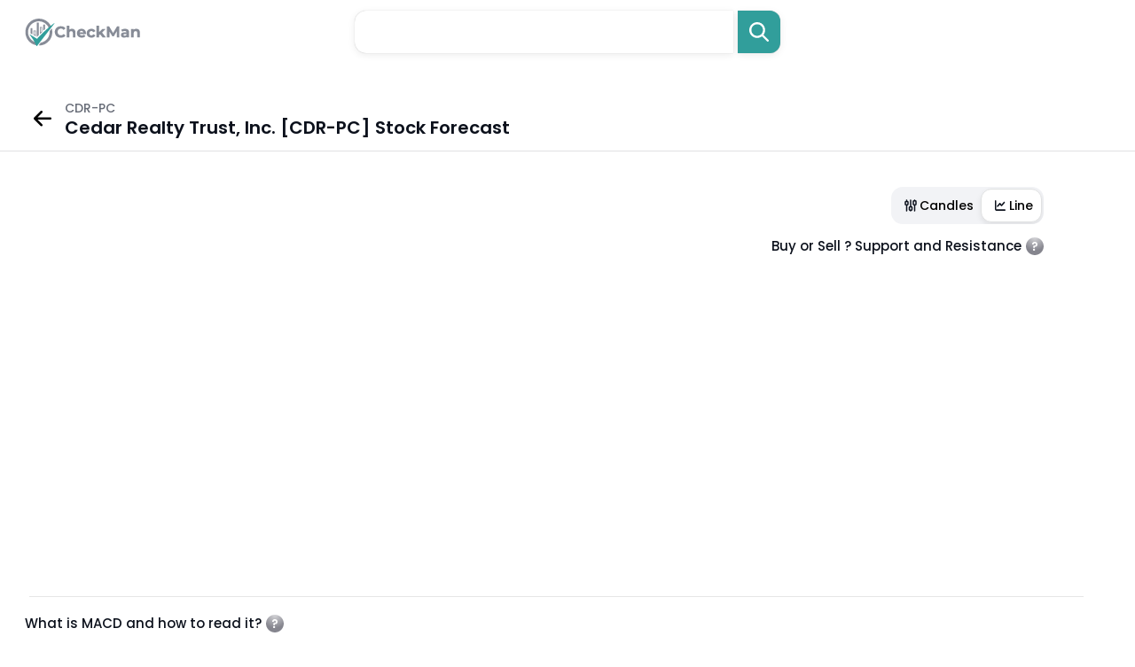

--- FILE ---
content_type: text/html; charset=UTF-8
request_url: https://www.checkman.com/quote/cdr-pc
body_size: 9268
content:
<!doctype html>
<html lang="en">
<head>
    <meta charset="utf-8">
    <meta name="viewport" content="width=device-width, initial-scale=1, maximum-scale=1, shrink-to-fit=no">
    <meta http-equiv="content-type" content="text/html;charset=UTF-8" />
    <title>Buy, Sell or Hold: [Cedar Realty Trust, Inc.] CDR-PC Stock Price and Forecast | CheckMan</title>
    <meta name="description" content="Stock price analysis for Cedar Realty Trust, Inc. (CDR-PC), stock quote, stock research, rsi, macd, support, resistance and most important highlights.">
    <link rel="stylesheet" href="/assets/css/global.css" type="text/css">
    <link rel="icon" type="image/png" href="/assets/images/png/favicon.png">

    <link rel="apple-touch-icon" sizes="180x180" href="/assets/images/favicon/apple-touch-icon.png">
    <link rel="icon" type="image/png" sizes="32x32" href="/assets/images/favicon/favicon-32x32.png">
    <link rel="icon" type="image/png" sizes="16x16" href="/assets/images/favicon/favicon-16x16.png">
    <link rel="manifest" href="/assets/images/favicon/site.webmanifest">

    <link href="https://fonts.googleapis.com/css2?family=Inter:wght@500&amp;family=Poppins:wght@400;500;600&amp;display=swap" rel="stylesheet">
    <link rel="stylesheet" href="https://cdnjs.cloudflare.com/ajax/libs/Swiper/5.4.5/css/swiper.min.css">
    <link href="/assets/css/app.css" rel="stylesheet">
    <!-- Global site tag (gtag.js) - Google Analytics -->
    <script async src="https://www.googletagmanager.com/gtag/js?id=G-DW30YNH4R6"></script>
    <script>
        window.dataLayer = window.dataLayer || [];
        function gtag(){dataLayer.push(arguments);}
        gtag('js', new Date());

        gtag('config', 'G-DW30YNH4R6');
    </script>
    <meta property="og:title" content="[Cedar Realty Trust, Inc.] CDR-PC Stock Price, Quote and Research">
    <meta property="og:description" content="Stock price analysis for Cedar Realty Trust, Inc. (CDR-PC), stock quote, stock research, rsi, macd, support, resistance and most important highlights.">
    <meta property="og:type" content="website">
    <meta property="og:url" content="https://www.checkman.com/quote/cdr-pc">
    <meta property="og:site_name" content="CheckMan">
    <meta property="og:image" content="https://www.checkman.com/assets/images/favicon/apple-touch-icon.png">

    <meta name="DC.Title" content="[Cedar Realty Trust, Inc.] CDR-PC Stock Price, Quote and Research">
    <meta name="DC.Publisher" content="CheckMan">
    <meta name="DC.Language" scheme="UTF-8" content="en-US">
    <meta name="DC.Creator" content="CheckMan">
    <meta name="DC.Type" scheme="DCMIType" content="Text">
    <meta name="DC.Format" scheme="IMT" content="text/html">
    <meta name="DC.Format.MIME" content="text/html">
    <meta name="DC.Format.SysReq" content="Internet browser">
    <meta name="DC.Source" content="https://www.checkman.com">
    <meta name="DC.Coverage" content="World">
    <meta name="DC.Identifier" content="https://www.checkman.com">

    <meta name="twitter:card" content="summary_large_image">
    <meta name="twitter:title" content="[Cedar Realty Trust, Inc.] CDR-PC Stock Price, Quote and Research">
    <meta name="twitter:site" content="@CheckMan">
    <meta name="twitter:description" content="Stock price analysis for Cedar Realty Trust, Inc. (CDR-PC), stock quote, stock research, rsi, macd, support, resistance and most important highlights.">
    <meta name="twitter:creator" content="@CheckMan">
    <script type="application/ld+json">
        {
            "@context": "https://schema.org",
            "@type": "BreadcrumbList",
            "itemListElement": [{
                "@type": "ListItem",
                "position": 1,
                "name": "REIT - Retail,Real Estate",
                "item": "https://www.checkman.com/all_sectors/us/real-estate/reit-retail"
            },{
                "@type": "ListItem",
                "position": 2,
                "name": "CDR-PC Stock Price, Quote and Research"
            }]
        }
    </script>

</head>

<body>
<header class="header header--large">
    <div class="center-wrap">
        <div class="header__wrap"><a class="header__logo img-wrap" href="https://www.checkman.com">
                <div><img src="/assets/images/png/logo.png" alt="CheckMan"></div></a>
            <div class="header__search">
                <form class="search" id="search" role="search" autocomplete="off" action="https://www.checkman.com/search" method="get">
                    <div class="search__input-wrap">
                        <input class="search__input" id="search-box" type="text" tabindex="1" name="q" required>
                        <div class="search__input-close"></div>
                        <div id="suggesstion-box"></div>
                    </div>
                    <button class="search__btn">
                        <svg viewBox="0 0 22 22" fill="none" xmlns="http://www.w3.org/2000/svg">
                            <path d="M8.91927 7.22544e-09C10.5819 -6.69015e-05 12.2114 0.464556 13.624 1.34144C15.0366 2.21832 16.1759 3.47255 16.9135 4.96259C17.6511 6.45263 17.9576 8.11917 17.7983 9.77414C17.6391 11.4291 17.0205 13.0066 16.0122 14.3287L21.6531 19.9719C21.8664 20.1859 21.9902 20.4731 21.9994 20.7751C22.0087 21.0771 21.9026 21.3714 21.7027 21.598C21.5029 21.8246 21.2243 21.9667 20.9235 21.9954C20.6227 22.024 20.3223 21.9371 20.0832 21.7523L19.9714 21.6536L14.3282 16.0127C13.2019 16.8715 11.8874 17.4497 10.4932 17.6996C9.09912 17.9494 7.66554 17.8637 6.31114 17.4495C4.95673 17.0353 3.72043 16.3045 2.70453 15.3176C1.68864 14.3307 0.922359 13.1161 0.469098 11.7743C0.0158376 10.4324 -0.111371 9.00194 0.097998 7.60118C0.307367 6.20041 0.847295 4.86963 1.6731 3.71897C2.49891 2.5683 3.58686 1.63083 4.84692 0.984128C6.10699 0.337422 7.50294 7.47534e-05 8.91927 7.22544e-09ZM8.91927 2.3786C7.18445 2.3786 5.52069 3.06775 4.29398 4.29445C3.06728 5.52116 2.37813 7.18492 2.37813 8.91974C2.37813 10.6546 3.06728 12.3183 4.29398 13.545C5.52069 14.7717 7.18445 15.4609 8.91927 15.4609C10.6541 15.4609 12.3179 14.7717 13.5446 13.545C14.7713 12.3183 15.4604 10.6546 15.4604 8.91974C15.4604 7.18492 14.7713 5.52116 13.5446 4.29445C12.3179 3.06775 10.6541 2.3786 8.91927 2.3786Z"></path>
                        </svg>
                    </button><span class="search__btn-mask"></span>
                </form>
            </div>
        </div>
    </div>
</header>

    <main>
        <section class="subHeader">
            <div class="row">
                <div class="col-md-12">
                    <div class="subHeader-inr">
                        <div class="subHeader-left" style="display:flex;align-items: center;">
                            <a href="https://www.checkman.com/all_sectors/us/real-estate/reit-retail" class="arrow-wrap">
                                <img src="/assets/img/arrow-left.svg">
                            </a>
                                <div class="arrow-text">
                                    <p>CDR-PC</p>
    <h1 class='subHeader__title'>Cedar Realty Trust, Inc. [CDR-PC] Stock Forecast</h1>
                                </div>

                        </div>
                    </div>
                </div>
            </div>
        </section>
        <div class="container-fluid">
            <section class="section graph-section">
                <div class="toggle-wrapper">
                    <div class="toggle-btn">
                        <label class="toggle-checkbox">
                            <button onclick="showCandles()" class="toggle-left">
                                <svg width="20" height="20" viewBox="0 0 20 20" fill="none"
                                    xmlns="http://www.w3.org/2000/svg">
                                    <path
                                        d="M5.49995 4V5.5M5.49995 9.25V16M9.99995 4V11.5M9.99995 15.25V16M14.4999 4V4.75M14.4999 9.25V16M4.75 5.50001H6.25C6.66421 5.50001 7 5.83579 7 6.25001V8.50001C7 8.91422 6.66421 9.25001 6.25 9.25001H4.75C4.33579 9.25001 4 8.91422 4 8.50001V6.25001C4 5.83579 4.33579 5.50001 4.75 5.50001ZM9.25 11.5H10.75C11.1642 11.5 11.5 11.8358 11.5 12.25V14.5C11.5 14.9142 11.1642 15.25 10.75 15.25H9.25C8.83579 15.25 8.5 14.9142 8.5 14.5V12.25C8.5 11.8358 8.83579 11.5 9.25 11.5ZM13.75 4.74999H15.25C15.6642 4.74999 16 5.08578 16 5.49999V8.49999C16 8.91421 15.6642 9.24999 15.25 9.24999H13.75C13.3358 9.24999 13 8.91421 13 8.49999V5.49999C13 5.08578 13.3358 4.74999 13.75 4.74999Z"
                                        stroke="#0C111C" stroke-width="1.5" stroke-linecap="round"
                                        stroke-linejoin="round" />
                                </svg>
Candles</button>
                            <button onclick="showLine()" class="toggle-right active">
                                <svg width="20" height="20" viewBox="0 0 20 20" fill="none"
                                    xmlns="http://www.w3.org/2000/svg">
                                    <path
                                        d="M5.5 13.8571C5.5 14.0982 5.66406 14.2857 5.875 14.2857H15.25C15.6484 14.2857 16 14.6875 16 15.1429C16 15.625 15.6484 16 15.25 16H5.875C4.82031 16 4 15.0625 4 13.8571V4.85714C4 4.40179 4.32812 4 4.75 4C5.14844 4 5.5 4.40179 5.5 4.85714V13.8571ZM12.0156 10.6161C11.7344 10.9643 11.2422 10.9643 10.9609 10.6161L9.625 9.08929L7.51562 11.4732C7.23438 11.8214 6.74219 11.8214 6.46094 11.4732C6.15625 11.1518 6.15625 10.5893 6.46094 10.2679L9.08594 7.26786C9.36719 6.91964 9.85938 6.91964 10.1406 7.26786L11.5 8.79464L13.9609 5.98214C14.2422 5.63393 14.7344 5.63393 15.0156 5.98214C15.3203 6.30357 15.3203 6.86607 15.0156 7.1875L12.0156 10.6161Z"
                                        fill="#0C111C" />
                                </svg>
Line</button>
                        </label>
                    </div>
                </div>
                <div class="chart-wrappper first-wrapper">
                    <h5 class="graph-heading toggle-text" id="supp_ressist_block_head"><span>Buy or Sell ? Support and Resistance</span>
                        <span class="toggle-icon dropdown"><img src="/assets/img/icon-question.svg" onclick="showIndicatorTooltip('support_resistance_block')">
                            <div class='custom-tooltip' id="support_resistance_block"></div>
                        </span>
                    </h5>

                    </h5>
                    <div id="container"></div>
                </div>


                <hr class="custom-gridline">
                <div class="chart-wrappper">
                    <h5 class="graph-heading toggle-text macd-heading" id="macd_block_head">What is MACD and how to read it?
                        <span class="toggle-icon dropdown"><img src="/assets/img/icon-question.svg"  onclick="showIndicatorTooltip('macd_block_basic')">
                            <div class='custom-tooltip' id="macd_block_basic"></div>
                        </span>
                    </h5>
                    <div id="containerMACD"></div>
                </div>

                <hr class="rsi-gridline" />

                <div class="chart-wrappper">
                    <h5 class="graph-heading toggle-text rsi-heading" id="rsi_block_head">
                        How RSI can help?
                        <span class="toggle-icon dropdown"><img src="/assets/img/icon-question.svg"  onclick="showIndicatorTooltip('rsi_block_basic')">
                           <div class='custom-tooltip' id="rsi_block_basic"></div>

                        </span>
                    </h5>
                    <div class="relative">
                        <div id="custom_tooltip">RSI : 000</div>
                        <div id="containerRSI"></div>
                    </div>
                </div>

            </section>
            
            <section class="section summery-section">
                <h2>CDR-PC Stock Summary</h2>
                <div class="summery-list">

                    
                </div>
            </section>

            
                        <section class="section news-section">
                <div class="news-wrapper">
                    <div class="news-content-wrapper">
                                                <div class="news-main">
                            <h2>In the News</h2>
                            <div class="news-list">
                                                            </div>
                        </div>
                        


                        <div class="tablet">
                            <h2 class="tablet__simple-title simple-title">CDR-PC Financial details</h2>
                            <div class="tablet__list">
                            <div class="tablet__column">
                                <div class="tablet__row">
                                    <div class="tablet__row-title" attr="Company rating calculated based on DCF,ROE,ROA,debt to equity ratio, price to earnings ratio, price to book ratio and many more. "><small>Company Rating</small></div>
                                    <div class="tablet__row-value">-</div>
                                </div>
                                <div class="tablet__row">
                                    <div class="tablet__row-title" attr="Market Capitalization">Market Cap</div>
                                    <div class="tablet__row-value">115.81M</div>
                                </div>
                                <div class="tablet__row">
                                    <div class="tablet__row-title" attr="Income (TTM)">Income</div>
                                    <div class="tablet__row-value">-1.8M</div>
                                </div>
                                <div class="tablet__row">
                                    <div class="tablet__row-title" attr="Revenue (TTM)">Revenue</div>
                                    <div class="tablet__row-value">34.63M</div>
                                </div>
                                <div class="tablet__row">
                                    <div class="tablet__row-title" attr="Book value per share (MRQ)">Book val./share</div>
                                    <div class="tablet__row-value">-</div>
                                </div>
                                <div class="tablet__row">
                                    <div class="tablet__row-title" attr="Cash per share(MRQ)">Cash/share</div>
                                    <div class="tablet__row-value">-</div>
                                </div>
                                <div class="tablet__row">
                                    <div class="tablet__row-title" attr="Dividend annual">Dividend</div>
                                    <div class="tablet__row-value">-</div>
                                </div>
                                <div class="tablet__row">
                                    <div class="tablet__row-title" attr="Dividend annual yield">Dividend %</div>
                                    <div class="tablet__row-value">-</div>
                                </div>
                                <div class="tablet__row">
                                    <div class="tablet__row-title" attr="Number of full time employees">Employees</div>
                                    <div class="tablet__row-value">55</div>
                                </div>
                                <div class="tablet__row">
                                    <div class="tablet__row-title" attr="An optionable stock is one that has options listed and tradable on a market exchange">Optionable</div>
                                    <div class="tablet__row-value">No</div>
                                </div>
                                <div class="tablet__row">
                                    <div class="tablet__row-title" attr="Short selling availability">Shortable</div>
                                    <div class="tablet__row-value">Yes</div>
                                </div>
                                <div class="tablet__row">
                                    <div class="tablet__row-title" attr="Next earnings date">Earnings</div>
                                    <div class="tablet__row-value">31 Mar 2023</div>
                                </div>
                            </div>
                            <div class="tablet__column">
                                <div class="tablet__row">
                                    <div class="tablet__row-title" attr="Price-to-Earnings (P/E) Ratio (TTM)">P/E</div>
                                    <div class="tablet__row-value">86.65</div>
                                </div>
                                <div class="tablet__row">
                                    <div class="tablet__row-title" attr="Forward Price-to-Earnings">Forward P/E</div>
                                    <div class="tablet__row-value">-</div>
                                </div>
                                <div class="tablet__row">
                                    <div class="tablet__row-title" attr="Price/Earnings-to-Growth">PEG</div>
                                    <div class="tablet__row-value">-13.49</div>
                                </div>
                                <div class="tablet__row">
                                    <div class="tablet__row-title" attr="Price-to-Sales (P/S) Ratio (TTM)">P/S</div>
                                    <div class="tablet__row-value">-</div>
                                </div>
                                <div class="tablet__row">
                                    <div class="tablet__row-title" attr="Price-to-Book (P/B) Ratio (MRQ)">P/B</div>
                                    <div class="tablet__row-value">5.23</div>
                                </div>
                                <div class="tablet__row">
                                    <div class="tablet__row-title" attr="Price-to-Cash-per-Share (MRQ)">P/C</div>
                                    <div class="tablet__row-value">-</div>
                                </div>
                                <div class="tablet__row">
                                    <div class="tablet__row-title" attr="Price-to-Free-Cash-Flow (TTM). Price to free cash flow is an equity valuation metric that indicates a company's ability to generate additional revenues. It is calculated by dividing its market capitalization by free cash flow values. ">P/FCF</div>
                                    <div class="tablet__row-value">-</div>
                                </div>
                                <div class="tablet__row">
                                    <div class="tablet__row-title" attr="The quick ratio measures a company's capacity to pay its current liabilities without needing to sell its inventory or obtain additional financing (MRQ)">Quick Ratio</div>
                                    <div class="tablet__row-value">0.91</div>
                                </div>
                                <div class="tablet__row">
                                    <div class="tablet__row-title" attr="The current ratio compares all of a company’s current assets to its current liabilities (MRQ)">Current Ratio</div>
                                    <div class="tablet__row-value">1.55</div>
                                </div>
                                <div class="tablet__row">
                                    <div class="tablet__row-title" attr="The debt-to-equity (D/E) ratio compares a company’s total liabilities to its shareholder equity and can be used to evaluate how much leverage a company is using.(MRQ)">Debt / Equity</div>
                                    <div class="tablet__row-value">-</div>
                                </div>
                                <div class="tablet__row">
                                    <div class="tablet__row-title" attr="Long term debt-to-equity (D/E) ratio">LT Debt / Equity</div>
                                    <div class="tablet__row-value">-</div>
                                </div>
                                <div class="tablet__row">
                                    <div class="tablet__row-title">-</div>
                                    <div class="tablet__row-value">-</div>
                                </div>

                            </div>
                            <div class="tablet__column">
                                <div class="tablet__row">
                                    <div class="tablet__row-title" attr="Earnings Per Share (TTM)">EPS (TTM)</div>
                                    <div class="tablet__row-value">-0.65</div>
                                </div>
                                <div class="tablet__row">
                                    <div class="tablet__row-title" attr="Earnings per share estimated for next year">EPS next Y</div>
                                    <div class="tablet__row-value">-</div>
                                </div>
                                <div class="tablet__row">
                                    <div class="tablet__row-title" attr="Earnings per share estimated for next quarter">EPS next Q</div>
                                    <div class="tablet__row-value">-</div>
                                </div>
                                <div class="tablet__row">
                                    <div class="tablet__row-title" attr="Earnings per share estimated growth percent this year">EPS this Y</div>
                                    <div class="tablet__row-value">-64.64%</div>
                                </div>
                                <div class="tablet__row">
                                    <div class="tablet__row-title" attr="Earnings per share estimated growth percent for next year">EPS next Y</div>
                                    <div class="tablet__row-value">-</div>
                                </div>
                                <div class="tablet__row">
                                    <div class="tablet__row-title" attr="Earnings per share estimated growth percent for next 5 years">EPS next 5Y</div>
                                    <div class="tablet__row-value">-</div>
                                </div>
                                <div class="tablet__row">
                                    <div class="tablet__row-title" attr="Annual EPS growth last 5 years">EPS last 5Y</div>
                                    <div class="tablet__row-value">19.74%</div>
                                </div>
                                <div class="tablet__row">
                                    <div class="tablet__row-title" attr="Annual revenue growth last 5 years">Revenue last 5Y</div>
                                    <div class="tablet__row-value">-24.81%</div>
                                </div>
                                <div class="tablet__row">
                                    <div class="tablet__row-title" attr="Revenue growth quarter over quarter">Revenue Q/Q</div>
                                    <div class="tablet__row-value">2.15%</div>
                                </div>
                                <div class="tablet__row">
                                    <div class="tablet__row-title" attr="Earnings per share growth quarter over quarter">EPS Q/Q</div>
                                    <div class="tablet__row-value">-338.1%</div>
                                </div>
                                <div class="tablet__row">
                                    <div class="tablet__row-title">-</div>
                                    <div class="tablet__row-value">-</div>
                                </div>
                                <div class="tablet__row">
                                    <div class="tablet__row-title">-</div>
                                    <div class="tablet__row-value">-</div>
                                </div>
                            </div>
                            <div class="tablet__column">
                                <div class="tablet__row">
                                    <div class="tablet__row-title" attr="Distane from 20 day Simple Moving Average">SMA20</div>
                                    <div class="tablet__row-value">5.88%</div>
                                </div>
                                <div class="tablet__row">
                                    <div class="tablet__row-title" attr="Distane from 50 day Simple Moving Average">SMA50</div>
                                    <div class="tablet__row-value">12.5%</div>
                                </div>
                                <div class="tablet__row">
                                    <div class="tablet__row-title" attr="Distane from 100 day Simple Moving Average">SMA100</div>
                                    <div class="tablet__row-value">12.5%</div>
                                </div>
                                <div class="tablet__row">
                                    <div class="tablet__row-title" attr="Institutional ownership is the amount of stock owned by large entities that manage funds on behalf of others.">Inst Own</div>
                                    <div class="tablet__row-value">-</div>
                                </div>
                                <div class="tablet__row">
                                    <div class="tablet__row-title" attr="Institutional transactions (3-mo difference) ">Inst Trans</div>
                                    <div class="tablet__row-value">-</div>
                                </div>
                                <div class="tablet__row">
                                    <div class="tablet__row-title" attr="Return on assets is a metric that indicates a company's profitability in relation to its total assets.">ROA</div>
                                    <div class="tablet__row-value">2%</div>
                                </div>
                                <div class="tablet__row">
                                    <div class="tablet__row-title" attr="Return on equity (ROE) is the measure of a company's net income divided by its shareholders' equity.">ROE</div>
                                    <div class="tablet__row-value">6%</div>
                                </div>
                                <div class="tablet__row">
                                    <div class="tablet__row-title" attr="Return on capital">ROC</div>
                                    <div class="tablet__row-value">0.32%</div>
                                </div>
                                <div class="tablet__row">
                                    <div class="tablet__row-title" attr="Gross margin equates to net sales minus the cost of goods sold.">Gross Margin</div>
                                    <div class="tablet__row-value">61%</div>
                                </div>
                                <div class="tablet__row">
                                    <div class="tablet__row-title" attr="The operating margin represents how efficiently a company is able to generate profit through its core operations.">Oper. Margin</div>
                                    <div class="tablet__row-value">202%</div>
                                </div>
                                <div class="tablet__row">
                                    <div class="tablet__row-title" attr="Profit margin gauges the degree to which a company or a business activity makes money, essentially by dividing income by revenues.">Profit Margin</div>
                                    <div class="tablet__row-value">13%</div>
                                </div>
                                <div class="tablet__row">
                                    <div class="tablet__row-title" attr="The dividend payout ratio is the proportion of earnings paid out as dividends to shareholders, typically expressed as a percentage">Payout</div>
                                    <div class="tablet__row-value">234%</div>
                                </div>

                            </div>
                            <div class="tablet__column">
                                <div class="tablet__row">
                                    <div class="tablet__row-title" attr="Shares outstanding refer to a companys stock currently held by all its shareholders.">Shs Outstand</div>
                                    <div class="tablet__row-value">-</div>
                                </div>
                                <div class="tablet__row">
                                    <div class="tablet__row-title" attr="The float is calculated by taking a companys outstanding shares and subtracting any restricted stock.">Shs Float</div>
                                    <div class="tablet__row-value">-</div>
                                </div>
                                <div class="tablet__row">
                                    <div class="tablet__row-title">-</div>
                                    <div class="tablet__row-value">-</div>
                                </div>
                                <div class="tablet__row">
                                    <div class="tablet__row-title">-</div>
                                    <div class="tablet__row-value">-</div>
                                </div>
                                <div class="tablet__row">
                                    <div class="tablet__row-title" attr="Analysts target price">Target Price</div>
                                    <div class="tablet__row-value">-</div>
                                </div>
                                <div class="tablet__row">
                                    <div class="tablet__row-title" attr="52 weeks range (lowest and highest)">52W Range</div>
                                    <div class="tablet__row-value"><small>10.1801-15.15</small></div>
                                </div>
                                <div class="tablet__row">
                                    <div class="tablet__row-title" attr="Today VS 52 weeks high performance">52W High</div>
                                    <div class="tablet__row-value">+17.4%</div>
                                </div>
                                <div class="tablet__row">
                                    <div class="tablet__row-title" attr="Today VS 52 weeks low performance">52W Low</div>
                                    <div class="tablet__row-value">+76.1%</div>
                                </div>
                                <div class="tablet__row">
                                    <div class="tablet__row-title" attr="The relative strength index (RSI) is a popular momentum oscillator developed in 1978.">RSI</div>
                                    <div class="tablet__row-value">57</div>
                                </div>
                                <div class="tablet__row">
                                    <div class="tablet__row-title" attr="Relative Volume is an indicator that tells traders how current trading volume is compared to past trading volume over a given period.">Rel Volume</div>
                                    <div class="tablet__row-value">0.21</div>
                                </div>
                                <div class="tablet__row">
                                    <div class="tablet__row-title" attr="Daily trading volume is how many shares are traded per day. Average daily trading volume is typically calculated over 20 or 30 days.">Avg Volume</div>
                                    <div class="tablet__row-value">8.88K</div>
                                </div>
                                <div class="tablet__row">
                                    <div class="tablet__row-title" attr="Volume is simply the number of shares traded in a particular stock">Volume</div>
                                    <div class="tablet__row-value">1.84K</div>
                                </div>
                            </div>
                            <div class="tablet__column">
                                <div class="tablet__row">
                                    <div class="tablet__row-title" attr="Performance over past 7 days">Perf Week</div>
                                    <div class="tablet__row-value">-0.34%</div>
                                </div>
                                <div class="tablet__row">
                                    <div class="tablet__row-title" attr="Performance over past month">Perf Month</div>
                                    <div class="tablet__row-value">4.82%</div>
                                </div>
                                <div class="tablet__row">
                                    <div class="tablet__row-title" attr="Performance over past qaurter">Perf Quarter</div>
                                    <div class="tablet__row-value">10.06%</div>
                                </div>
                                <div class="tablet__row">
                                    <div class="tablet__row-title" attr="Performance over past 6 month">Perf Half Y</div>
                                    <div class="tablet__row-value">12.67%</div>
                                </div>
                                <div class="tablet__row">
                                    <div class="tablet__row-title">-</div>
                                    <div class="tablet__row-value">-</div>
                                </div>
                                <div class="tablet__row">
                                    <div class="tablet__row-title">-</div>
                                    <div class="tablet__row-value">-</div>
                                </div>
                                <div class="tablet__row">
                                    <div class="tablet__row-title" attr="Beta is a concept that measures the expected move in a stock relative to movements in the overall market.">Beta</div>
                                    <div class="tablet__row-value">1.088</div>
                                </div>
                                <div class="tablet__row">
                                    <div class="tablet__row-title">-</div>
                                    <div class="tablet__row-value">-</div>
                                </div>
                                <div class="tablet__row">
                                    <div class="tablet__row-title" attr="Volatility refers to how quickly markets move, and it is a metric that is closely watched by traders.">Volatility</div>
                                    <div class="tablet__row-value"><small>0.22%, 0.33%</small></div>
                                </div>
                                <div class="tablet__row">
                                    <div class="tablet__row-title" attr="Previous close represents the last price reported as traded during a given time period">Prev Close</div>
                                    <div class="tablet__row-value">-0.33%</div>
                                </div>
                                <div class="tablet__row">
                                    <div class="tablet__row-title">Price</div>
                                    <div class="tablet__row-value">17.61</div>
                                </div>
                                <div class="tablet__row">
                                    <div class="tablet__row-title">Change</div>
                                    <div class="tablet__row-value">3.96%</div>
                                </div>
                            </div>
                        </div>
                    </div>

                                                <div class="tablet tablet--title">
                            <h2 class="tablet__simple-title simple-title">Something similar</h2>
                            <div class="tablet__list">
                                                            <div class="tablet__column">
                                    <div class="tablet__row-title"><small>Top by Market Cap</small></div>
                                    
                                                <div class="tablet__row">
                                                    <div class="tablet__row-value"><a href='https://www.checkman.com/quote/jpm'>JPM</a></div>
                                                </div>    
                                               
                                                <div class="tablet__row">
                                                    <div class="tablet__row-value"><a href='https://www.checkman.com/quote/amzn'>AMZN</a></div>
                                                </div>    
                                               
                                                <div class="tablet__row">
                                                    <div class="tablet__row-value"><a href='https://www.checkman.com/quote/tsla'>TSLA</a></div>
                                                </div>    
                                               
                                                <div class="tablet__row">
                                                    <div class="tablet__row-value"><a href='https://www.checkman.com/quote/brh.de'>BRH.DE</a></div>
                                                </div>    
                                               
                                                <div class="tablet__row">
                                                    <div class="tablet__row-value"><a href='https://www.checkman.com/quote/lly'>LLY</a></div>
                                                </div>    
                                                                               </div>
                                                                <div class="tablet__column">
                                        <div class="tablet__row-title"><small>Same Sector</small></div>
                                        
                                                <div class="tablet__row">
                                                    <div class="tablet__row-value"><a href='https://www.checkman.com/quote/tphs'>TPHS</a></div>
                                                </div>    
                                               
                                                <div class="tablet__row">
                                                    <div class="tablet__row-value"><a href='https://www.checkman.com/quote/prestige.ns'>PRESTIGE.NS</a></div>
                                                </div>    
                                               
                                                <div class="tablet__row">
                                                    <div class="tablet__row-value"><a href='https://www.checkman.com/quote/bfs-pe'>BFS-PE</a></div>
                                                </div>    
                                               
                                                <div class="tablet__row">
                                                    <div class="tablet__row-value"><a href='https://www.checkman.com/quote/eztc3.sa'>EZTC3.SA</a></div>
                                                </div>    
                                               
                                                <div class="tablet__row">
                                                    <div class="tablet__row-value"><a href='https://www.checkman.com/quote/bei-un.to'>BEI-UN.TO</a></div>
                                                </div>    
                                                                                   </div>
                                                                        <div class="tablet__column">
                                        <div class="tablet__row-title"><small>Same Price Range</small></div>
                                        
                                                <div class="tablet__row">
                                                    <div class="tablet__row-value"><a href='https://www.checkman.com/quote/dgica'>DGICA</a></div>
                                                </div>    
                                               
                                                <div class="tablet__row">
                                                    <div class="tablet__row-value"><a href='https://www.checkman.com/quote/hhfa.de'>HHFA.DE</a></div>
                                                </div>    
                                               
                                                <div class="tablet__row">
                                                    <div class="tablet__row-value"><a href='https://www.checkman.com/quote/samg'>SAMG</a></div>
                                                </div>    
                                               
                                                <div class="tablet__row">
                                                    <div class="tablet__row-value"><a href='https://www.checkman.com/quote/bkkt'>BKKT</a></div>
                                                </div>    
                                               
                                                <div class="tablet__row">
                                                    <div class="tablet__row-value"><a href='https://www.checkman.com/quote/zlab'>ZLAB</a></div>
                                                </div>    
                                                                                   </div>
                                                                    <div class="tablet__column">
                                    <div class="tablet__row-title"><small>Similar Market Cap</small></div>
                                    
                                        <div class="tablet__row">
                                            <div class="tablet__row-value"><a href='https://www.checkman.com/quote/wsco'>WSCO</a></div>
                                        </div>    
                                        
                                        <div class="tablet__row">
                                            <div class="tablet__row-value"><a href='https://www.checkman.com/quote/onl'>ONL</a></div>
                                        </div>    
                                        
                                        <div class="tablet__row">
                                            <div class="tablet__row-value"><a href='https://www.checkman.com/quote/aaic'>AAIC</a></div>
                                        </div>    
                                        
                                        <div class="tablet__row">
                                            <div class="tablet__row-value"><a href='https://www.checkman.com/quote/oxus'>OXUS</a></div>
                                        </div>    
                                        
                                        <div class="tablet__row">
                                            <div class="tablet__row-value"><a href='https://www.checkman.com/quote/hsu.to'>HSU.TO</a></div>
                                        </div>    
                                                                        </div>
                                                    </div>



                    </div>
                </div>


                    
                    <div class="news-sidebar">
                        <div class="sidebar-head">
                            <h3><img src="/assets/img/finger-icon.svg" />Company Profile</h3>

                            <div class="sidebar-meta">
                                <span>Real Estate</span>
<span>REIT - Retail</span>
                            </div>
                        <hr />
                        <div class="profile-content">
                            <ul class="profile-list-wrap">
                                
                                    <li>
                                        <span>Volume Average</span>
                                        <b>8.88K</b>
                                    </li>
                                    <li>
                                        <span>Market Capitalization</span>
                                        <b>115.81M</b>
                                    </li>
                                    <li>
                                        <span>Employee</span>
                                        <b>55</b>
                                    </li>
                                    <li>
                                        <span>CEO</span>
                                        <b>Mr. Michael Andrew Franklin</b>
                                    </li>
                                    <li>
                                        <span>Headquarters</span>
                                        <b>Port Washington,NY,US</b>
                                    </li>
                                    <li>
                                        <span>IPO Date</span>
                                        <b>2017-08-18</b>
                                    </li>
                                    <li>
                                        <span><img src="/assets/img/website.svg"> Website</span>
                                        <a href="https://www.cedarrealtytrust.com" rel="nofollow" target='_blank' >https://www.cedarrealtytrust.com <img src="/assets/img/Union.svg"></a>
                                      
                                    </li>                            </ul>
                            <hr />
                            <div class="profile-description">
                                <p>Cedar Realty Trust, Inc. is a fully-integrated real estate investment trust which focuses on the ownership, operation and redevelopment of grocery-anchored shopping centers in high-density urban markets from Washington, D.C. to Boston. The Company's portfolio (excluding properties treated as "held for sale") comprises 54 properties, with approximately 8.1 million square feet of gross leasable area. As of August 23, 2022, Cedar Realty Trust, Inc. operates as a subsidiary of Wheeler Real Estate Investment Trust, Inc.</p>
                            </div>
                            <div class="expand-btn">
                                <a href="javascript:void(0)" class="expand">
                                    <img src="/assets/img/btn-icon.svg">
                                </a>
                            </div>
                        </div>
                    </div>
                    





                </div>
            </section>
        </div>
    </main>

    <div class="modal" id="myModal">
        <div class="modal-overlay modal-toggle"></div>
        <div class="modal-wrapper modal-transition">
            <div class="modal-body">
            </div>
<!--            <div class="modal-footer border-top-0 d-flex justify-content-center">-->
<!--                <button type="button" class="custom-tooltip-btn" data-dismiss="modal" aria-label="Close">-->
<!--    Got it-->
<!--</button>-->
<!--            </div>-->
        </div>
    </div>



<footer class="footer">
    <div class="footer__top">
        <div class="center-wrap">
            <div class="footer__top-wrap"><a class="header__logo img-wrap" href="https://www.checkman.com">
                    <div><img src="/assets/images/png/logo.png" alt="CheckMan.Com"></div></a>
                <nav class="footer__nav">
                    <ul class="footer__list">
                        <li class="footer__list-item"> <a class="footer__list-link" href="https://www.checkman.com" data-char="Home">
                                <div>Home</div></a></li>
                        <li class="footer__list-item"> <a class="footer__list-link" href="https://www.checkman.com/privacy" data-char="Privacy policy">
                                <div>Privacy policy</div></a></li>
                        <li class="footer__list-item"> <a class="footer__list-link" href="https://www.checkman.com/terms" data-char="Terms of service">
                                <div>Terms of service</div></a></li>
                        <li class="footer__list-item"> <a class="footer__list-link" href="https://www.checkman.com/contactus" data-char="Contact Us">
                                <div>Contact Us</div></a></li>
                        <li class="footer__list-item"> <a class="footer__list-link" href="https://www.checkman.com/all_sectors" data-char="All sectors">
                                <div>All sectors</div></a></li>
                        <li class="footer__list-item"> <a class="footer__list-link" href="https://www.checkman.com/high-dividend-stocks" data-char="High Dividend Stocks">
                                <div>High Dividend Stocks</div></a></li>
                        <li class="footer__list-item"> <a class="footer__list-link" href="https://www.checkman.com/fund-estimate/new" data-char="Fund NAV Estimator">
                                <div>Fund NAV Estimator</div></a></li>

                    </ul>
                </nav>
            </div>
        </div>
    </div>
    <div class="footer__bottom">
        <div class="center-wrap">
            <div class="footer__bottom-wrap">
                <div class="footer__copyr">Copyright &copy; 2026. All Rights Reserved.</div>
                <div class="footer__text">
                    <p>Quotes delayed 15 minutes for NASDAQ, and 20 minutes for NYSE and AMEX. All data is displayed "as is" for educational purposes only and is not meant to be used as a trading tool,trading purposes or advice.</p>
                </div>
            </div>
        </div>
    </div>
    
</footer>





<script>
var main_charts_url = 'https://www.checkman.com/graph_response.php?symbol=cdr-pc' // Type: JSON
var data_stock_0 = [[1766725200000,17.5],[1766984400000,17.17],[1767070800000,16.56],[1767157200000,17.19],[1767330000000,17.01],[1767589200000,16.98],[1767675600000,16.97],[1767762000000,17.22],[1767848400000,17.59],[1767934800000,17.17],[1768194000000,17.4],[1768280400000,17.5],[1768366800000,17.67],[1768453200000,17.71],[1768539600000,17.05],[1768885200000,17.5],[1768971600000,17.39],[1769058000000,17.6682],[1769106594000,17.6682],[1769179611000,17.61]]

var etfParams = {
        }
var columnGraphs = {
    }
var url_for_tooltip = 'https://www.checkman.com/tooltip.php'      //  Type: string  | Tooltips
var indicators_info_blocks = 'https://www.checkman.com/assets/block_data.json' // Type: string  | Support and Resistance question

var graph_minimum_value = 15
</script>


<script src="https://ajax.googleapis.com/ajax/libs/jquery/3.1.1/jquery.min.js"></script>
<script src="https://cdnjs.cloudflare.com/ajax/libs/Swiper/5.4.5/js/swiper.min.js"></script>
<script src="https://code.highcharts.com/stock/highstock.js"></script>
<script src="/assets/js/app.js"></script>



<script>
    // AJAX call for autocomplete
    $(document).ready(function(){
        $("#search-box").keyup(function(){
            $.ajax({
                type: "POST",
                url: "https://www.checkman.com/suggest.php",
                data:'keyword='+$(this).val(),
                //- beforeSend: function(){
                //-   $("#search-box").css("background","#FFF url('assets/images/LoaderIcon.gif) no-repeat 165px");
                //- },
                success: function(data){
                    $("#suggesstion-box").show();
                    $("#suggesstion-box").html(data);
                    $("#search-box").css("background","#FFF");
                }
            });
        });
    });
    //To select country name
    function selectCountry(val) {
        $("#search-box").val(val);
        $("#suggesstion-box").hide();
    }
</script>

<script type="text/javascript" src="/js/app.js"></script>
<script type="application/ld+json">
    {
        "@context": "http://schema.org/",
        "@type": "Organization",
        "name": "CheckMan",
        "url": "https://www.checkman.com",
        "address": {
            "@type": "PostalAddress",
            "addressLocality": "Richmond Hill",
            "addressRegion": "ON",
            "postalCode": "L4B 3Z1",
            "streetAddress": "Unit #250 13-280 West Beaver Creek Rd"
        },
        "logo": "https://www.checkman.com/assets/images/png/logo.png",
        "@id": "#organization"
    }
</script>
<script type="application/ld+json">
    {
        "@context": "http://schema.org/",
        "@type": "Corporation",
        "name": "CheckMan",
        "telephone": "647-946-8409",
        "foundingDate": "2018",
        "url": "https://www.checkman.com",
        "sameAs": [
            "https://www.youtube.com/@CheckMan109",
            "https://www.linkedin.com/company/checkman/"
        ],
        "address": {
            "@type": "PostalAddress",
            "addressLocality": "Richmond Hill",
            "addressRegion": "ON",
            "postalCode": "L4B 3Z1",
            "streetAddress": "Unit #250 13-280 West Beaver Creek Rd"
        },
        "logo": "https://www.checkman.com/assets/images/png/logo.png"
    }
</script>
<script type="application/ld+json">
    {
        "@context": "https://schema.org",
        "@type": "WebSite",
        "name": "CheckMan",
        "alternateName": "CheckMan.Com",
        "url": "https://www.checkman.com",
        "potentialAction": {
            "@type": "SearchAction",
            "target": "https://www.checkman.com/search?q={search_term_string}",
            "query-input": "required name=search_term_string"
        }
    }
</script>
</body>
</html>

--- FILE ---
content_type: image/svg+xml
request_url: https://www.checkman.com/assets/img/Union.svg
body_size: 1507
content:
<svg width="10" height="10" viewBox="0 0 10 10" fill="none" xmlns="http://www.w3.org/2000/svg">
<path d="M5.20923 0.209209C5.34319 0.0752549 5.52487 0 5.71431 0H9.28574C9.47518 0 9.65686 0.0752549 9.79081 0.209209C9.92477 0.343164 10 0.524845 10 0.714286V4.28571C10 4.47515 9.92477 4.65684 9.79081 4.79079C9.65686 4.92475 9.47518 5 9.28574 5C9.0963 5 8.91462 4.92475 8.78066 4.79079C8.64671 4.65684 8.57145 4.47515 8.57145 4.28571V2.43857L4.07645 6.93357C4.01056 7.00179 3.93174 7.05621 3.8446 7.09364C3.75745 7.13108 3.66372 7.15078 3.56888 7.15161C3.47404 7.15243 3.37998 7.13436 3.2922 7.09844C3.20442 7.06253 3.12466 7.00949 3.0576 6.94242C2.99053 6.87536 2.93749 6.79561 2.90158 6.70782C2.86566 6.62004 2.84759 6.52598 2.84842 6.43114C2.84924 6.3363 2.86894 6.24257 2.90638 6.15543C2.94381 6.06828 2.99823 5.98946 3.06645 5.92357L7.56145 1.42857H5.71431C5.52487 1.42857 5.34319 1.35332 5.20923 1.21936C5.07528 1.08541 5.00002 0.903726 5.00002 0.714286C5.00002 0.524845 5.07528 0.343164 5.20923 0.209209Z" fill="#666B76"/>
<path d="M0.418419 1.84701C0.686328 1.5791 1.04969 1.42859 1.42857 1.42859H3.57143C3.76087 1.42859 3.94255 1.50384 4.0765 1.6378C4.21046 1.77175 4.28571 1.95343 4.28571 2.14287C4.28571 2.33231 4.21046 2.514 4.0765 2.64795C3.94255 2.78191 3.76087 2.85716 3.57143 2.85716H1.42857V8.57145H7.14286V6.42859C7.14286 6.23915 7.21811 6.05747 7.35207 5.92351C7.48602 5.78956 7.6677 5.7143 7.85714 5.7143C8.04658 5.7143 8.22826 5.78956 8.36222 5.92351C8.49617 6.05747 8.57143 6.23915 8.57143 6.42859V8.57145C8.57143 8.95033 8.42092 9.31369 8.15301 9.5816C7.8851 9.84951 7.52174 10 7.14286 10H1.42857C1.04969 10 0.686328 9.84951 0.418419 9.5816C0.15051 9.31369 0 8.95033 0 8.57145V2.85716C0 2.47828 0.15051 2.11492 0.418419 1.84701Z" fill="#666B76"/>
</svg>


--- FILE ---
content_type: image/svg+xml
request_url: https://www.checkman.com/assets/img/arrow-left.svg
body_size: 909
content:
<svg width="20" height="18" viewBox="0 0 20 18" fill="none" xmlns="http://www.w3.org/2000/svg">
<path fill-rule="evenodd" clip-rule="evenodd" d="M20 8.7506C20 9.08208 19.8683 9.39999 19.6339 9.63439C19.3995 9.86878 19.0816 10.0005 18.7501 10.0005H4.26926L9.63616 15.3649C9.75237 15.4811 9.84455 15.619 9.90744 15.7709C9.97033 15.9227 10.0027 16.0854 10.0027 16.2498C10.0027 16.4141 9.97033 16.5768 9.90744 16.7287C9.84455 16.8805 9.75237 17.0185 9.63616 17.1347C9.51995 17.2509 9.38199 17.3431 9.23016 17.4059C9.07833 17.4688 8.9156 17.5012 8.75126 17.5012C8.58692 17.5012 8.42418 17.4688 8.27235 17.4059C8.12052 17.3431 7.98256 17.2509 7.86636 17.1347L0.367193 9.6355C0.250798 9.5194 0.158451 9.38148 0.095442 9.22963C0.0324329 9.07778 0 8.915 0 8.7506C0 8.5862 0.0324329 8.42342 0.095442 8.27157C0.158451 8.11972 0.250798 7.9818 0.367193 7.8657L7.86636 0.366538C8.10105 0.131848 8.41935 0 8.75126 0C9.08316 0 9.40147 0.131848 9.63616 0.366538C9.87085 0.601229 10.0027 0.919537 10.0027 1.25144C10.0027 1.58334 9.87085 1.90165 9.63616 2.13634L4.26926 7.50074H18.7501C19.0816 7.50074 19.3995 7.63242 19.6339 7.86682C19.8683 8.10121 20 8.41912 20 8.7506Z" fill="black"/>
</svg>
